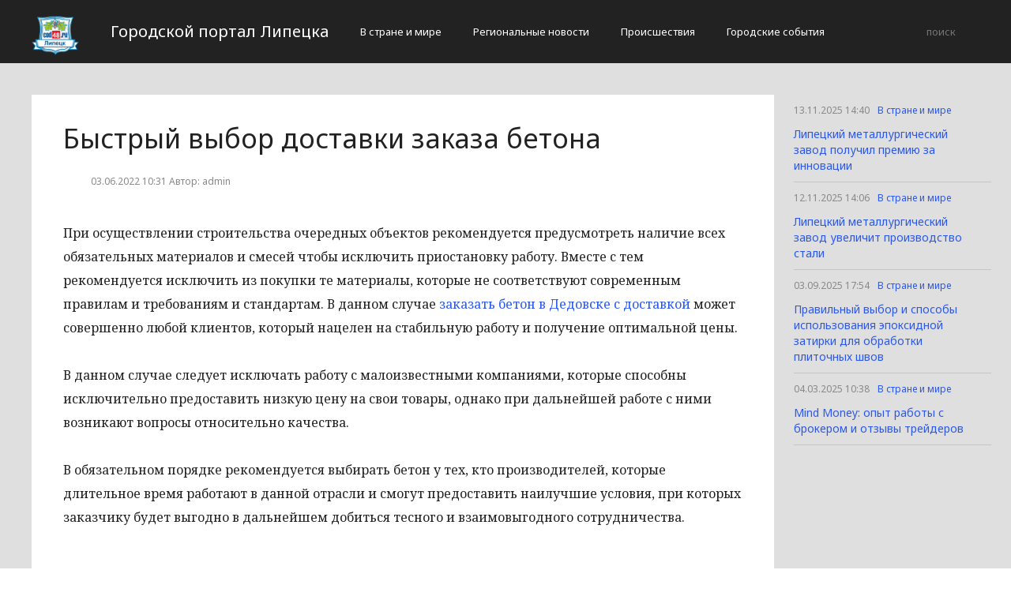

--- FILE ---
content_type: text/html; charset=UTF-8
request_url: http://cod48.ru/v-strane-i-mire/24603-bystryi-vybor-dostavki-zakaza-betona.html
body_size: 2872
content:
<!DOCTYPE html>
<html>
<head>
    <title>Быстрый выбор доставки заказа бетона</title>
    <meta charset="utf-8">
    <meta id="viewport" name="viewport" content="width=device-width,initial-scale=1.0,maximum-scale=1"/>
    <meta name="yandex-verification" content="52fae23f186e76fe" />
    <link rel="shortcut icon" href="/favicon.ico" type="image/x-icon"/>
    <link
        href='https://fonts.googleapis.com/css?family=Noto+Sans:400,400italic,700,700italic&amp;subset=latin,cyrillic,cyrillic-ext,latin-ext'
        rel='stylesheet' type='text/css'>
    <link rel="stylesheet" href="/site/css/bootstrap.min.css">
    <link
        href='https://fonts.googleapis.com/css?family=Noto+Serif:400,400italic,700,700italic&amp;subset=latin,cyrillic,cyrillic-ext,latin-ext'
        rel='stylesheet' type='text/css'>
    <link rel="stylesheet" href="/site/css/style.css?v=12" type="text/css"/>
    <link rel="stylesheet" href="/site/css/media.css?v=9" type="text/css"/>
    <!--[if IE 7]>
    <link rel="stylesheet" href="/site/css/IE7.css" type="text/css"/> <![endif]-->
    <!--[if IE 8]>
    <link rel="stylesheet" href="/site/css/IE8.css" type="text/css"/> <![endif]-->
    <!--[if IE 9]>
    <link rel="stylesheet" href="/site/css/IE9.css" type="text/css"/> <![endif]-->
    <script type="text/javascript" src="/site/js/html5shiv.js"></script>
    <script type="text/javascript" src="/site/js/jquery-2.1.1.min.js"></script>
    <link href="/site/css/style_modal.css" rel="stylesheet" type="text/css"/>
    <script type="text/javascript" src="/site/js/init.js?v=2"></script>
    <script type="text/javascript" src="/site/js/bootstrap.min.js"></script>
    <script type="text/javascript" src="/site/js/StickyScroller.min.js"></script>
    <script type="text/javascript" src="/site/js/jquery.mousewheel.js"></script>
    <script type="text/javascript" src="/site/js/main.js?v=6"></script>
    </head>
<body>
<div class="all-content">
   <header class="header">
    <div class="wrap">
        <div class="header-wrap">
            <a href="/" class="logo">
                <img src="/logo.png" alt="" style="width: 60px;">
            </a>
            <p class="smy" style="width: auto">Городской портал Липецка</p>
                            <nav class="menu">
                    <span class="menu-adaptive"><span class="bg-menu"></span>Меню</span>
                    <ul>
                                                    <li><a href="http://cod48.ru/v-strane-i-mire/page">В стране и мире</a></li>
                                                    <li><a href="http://cod48.ru/regionalnye-novosti/page">Региональные новости</a></li>
                                                    <li><a href="http://cod48.ru/proissestviia/page">Происшествия</a></li>
                                                    <li><a href="http://cod48.ru/gorodskie-sobytiia/page">Городские события</a></li>
                                            </ul>
                </nav>
                        <form method="get" class="search-header" action="http://cod48.ru/search">
                <input class="search-header-input" type="text" placeholder="поиск" name="search">
                <button class="btn-search-header" type="submit"></button>
            </form>
        </div>
    </div>
</header>
    <div class="content">
        <div class="wrap">
            
    <div class="left-content" id="news_content">
        <div news_id="03.06.2022 10:31" news_date_id="03.06.2022 10:31" class="white-block">
            <section class="news">
                <h1>Быстрый выбор доставки заказа бетона</h1>
                <div class="ss-info-news">
                    <time class="info-news-time" datetime="03.06.2022 10:31">03.06.2022 10:31
                                                                        Автор: admin
                    </time>
                </div>
                <p>При осуществлении строительства очередных объектов рекомендуется предусмотреть наличие всех обязательных материалов и смесей чтобы исключить приостановку работу. Вместе с тем рекомендуется исключить из покупки те материалы, которые не соответствуют современным правилам и требованиям и стандартам. В данном случае&nbsp;<a href="https://istra.resursbeton.ru/">заказать бетон в Дедовске с доставкой</a>&nbsp;может совершенно любой клиентов, который нацелен на стабильную работу и получение оптимальной цены.</p>
<p>В данном случае следует исключать работу с малоизвестными компаниями, которые способны исключительно предоставить низкую цену на свои товары, однако при дальнейшей работе с ними возникают вопросы относительно качества.</p>
<p>В обязательном порядке рекомендуется выбирать бетон у тех, кто производителей, которые длительное время работают в данной отрасли и смогут предоставить наилучшие условия, при которых заказчику будет выгодно в дальнейшем добиться тесного и взаимовыгодного сотрудничества.</p>
            </section>
        </div>
    </div>
    <div class="right-newsfeed">
        <aside id="fixed-block">
                            <div news_right_id="24953" class="one-newsfeed">
                    <time class="one-newsfeed-time" datetime="13.11.2025 14:40">13.11.2025 14:40</time>
                    <ul class="home-one-news-category">
                        <li><a href="http://cod48.ru/v-strane-i-mire/page">В стране и мире</a></li>
                    </ul>
                    <h6><a href="http://cod48.ru/v-strane-i-mire/24953-lipeckii-metallurgiceskii-zavod-polucil-premiiu-za-innovacii.html">Липецкий металлургический завод получил премию за инновации</a></h6>
                </div>
                            <div news_right_id="24952" class="one-newsfeed">
                    <time class="one-newsfeed-time" datetime="12.11.2025 14:06">12.11.2025 14:06</time>
                    <ul class="home-one-news-category">
                        <li><a href="http://cod48.ru/v-strane-i-mire/page">В стране и мире</a></li>
                    </ul>
                    <h6><a href="http://cod48.ru/v-strane-i-mire/24952-lipeckii-metallurgiceskii-zavod-uvelicit-proizvodstvo-stali.html">Липецкий металлургический завод увеличит производство стали</a></h6>
                </div>
                            <div news_right_id="24938" class="one-newsfeed">
                    <time class="one-newsfeed-time" datetime="03.09.2025 17:54">03.09.2025 17:54</time>
                    <ul class="home-one-news-category">
                        <li><a href="http://cod48.ru/v-strane-i-mire/page">В стране и мире</a></li>
                    </ul>
                    <h6><a href="http://cod48.ru/v-strane-i-mire/24938-pravilnyi-vybor-i-sposoby-ispolzovaniia-epoksidnoi-zatirki-dlia-obrabotki-plitocnyx-svov.html">Правильный выбор и способы использования эпоксидной затирки для обработки плиточных швов</a></h6>
                </div>
                            <div news_right_id="24891" class="one-newsfeed">
                    <time class="one-newsfeed-time" datetime="04.03.2025 10:38">04.03.2025 10:38</time>
                    <ul class="home-one-news-category">
                        <li><a href="http://cod48.ru/v-strane-i-mire/page">В стране и мире</a></li>
                    </ul>
                    <h6><a href="http://cod48.ru/v-strane-i-mire/24891-mind-money-opyt-raboty-s-brokerom-i-otzyvy-treiderov.html">Mind Money: опыт работы с брокером и отзывы трейдеров</a></h6>
                </div>
                    </aside>
    </div>
            <div style="text-align: center;">
                <p class="fot">Сетевое издание «Cod48.ru»
Учредитель: Майоров Роман Евгеньевич.
Главный редактор: Сыроежкина Анна Николаевна.
Адрес: 430004, Республика Мордовия, город Саранск, ул. Кирова, д.63
Тел.: +7 929 747 33 89. Эл. почта: newscod@yandex.ru
Знак информационной продукции: 18+</p><br>
            </div>
        </div>
    </div>
</div>
</body>
</html>
